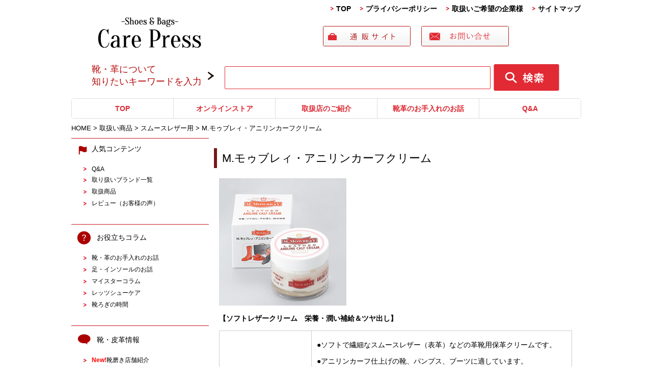

--- FILE ---
content_type: text/html; charset=UTF-8
request_url: https://www.shoefootcare.net/e101.html
body_size: 9632
content:
<!DOCTYPE html>
<html lang="ja">
<head>
	<meta charset="UTF-8">
	<title>M.モゥブレィ・アニリンカーフクリーム | 靴・皮革製品のお手入れ、靴磨き、Q&amp;A、お悩み解決 ポータルサイト</title>
	<link rel="shortcut icon" href="https://www.shoefootcare.net/wp-content/themes/shoefootcare/images/favicon.ico">
        <meta name="viewport" content="width=device-width,user-scalable=no,maximum-scale=1" />

	<link rel="stylesheet" href="https://www.shoefootcare.net/wp-content/themes/shoefootcare/style.css" media="screen,projection,print">

	<meta name="description" content="" />
	<meta name="keywords" content="靴手入れ,皮革手入れ,レザー手入れ,靴クリーム,靴磨きグッズ情報" />

      	<link rel="stylesheet" href="https://www.shoefootcare.net/wp-content/themes/shoefootcare/sp.css" media="(max-width: 680px)">


<script src="https://www.shoefootcare.net/wp-content/themes/shoefootcare/js/jquery-1.8.2.min.js"></script>
<!--
	<script src="https://www.shoefootcare.net/wp-content/themes/shoefootcare/js/jquery-1.11.0.min.js"></script>
	<script src="https://www.shoefootcare.net/wp-content/themes/shoefootcare/js/jquery-1.7.min.js"></script>
-->

	<script type="text/javascript" src="https://www.shoefootcare.net/wp-content/themes/shoefootcare/js/jquery.bxslider.min.js"></script>
	<link href="https://www.shoefootcare.net/wp-content/themes/shoefootcare/js/jquery.bxslider.css" rel="stylesheet" />

	<script src="https://www.shoefootcare.net/wp-content/themes/shoefootcare/js/common.js"></script>


<script type="text/javascript">
  $(document).ready(function(){
    $('.bxslider').bxSlider({
        auto:true,
        pause:  5000, //静止時間
        speed: 1000, //エフェクトのスピード
        mode: 'horizontal', //エフェクトの種類
        pager:true, //ページャーの有無
        prevText: '<', //前へのテキスト
        nextText: '>', //次へのテキスト
	maxSlides: 1,
	moveSlides: 1,
	preloadImages: 'visible',
        });
  });
</script>

	<link rel="stylesheet" href="https://www.shoefootcare.net/wp-content/themes/shoefootcare/js/jquery-ui.min.css">
	<script src="https://www.shoefootcare.net/wp-content/themes/shoefootcare/js/jquery-ui.min.js"></script>

<script>
  $(function() {
    $( "#tabs" ).tabs();
  });
  </script>

<!-- Global site tag (gtag.js) - Google Analytics -->
<script async src="https://www.googletagmanager.com/gtag/js?id=UA-19704326-1"></script>
<script>
  window.dataLayer = window.dataLayer || [];
  function gtag(){dataLayer.push(arguments);}
  gtag('js', new Date());

  gtag('config', 'UA-19704326-1');
  gtag('config', 'G-1GES3NWSJB');
</script>

			<script type="text/javascript">
			window._wpemojiSettings = {"baseUrl":"https:\/\/s.w.org\/images\/core\/emoji\/72x72\/","ext":".png","source":{"concatemoji":"https:\/\/www.shoefootcare.net\/wp-includes\/js\/wp-emoji-release.min.js?ver=4.5.32"}};
			!function(e,o,t){var a,n,r;function i(e){var t=o.createElement("script");t.src=e,t.type="text/javascript",o.getElementsByTagName("head")[0].appendChild(t)}for(r=Array("simple","flag","unicode8","diversity"),t.supports={everything:!0,everythingExceptFlag:!0},n=0;n<r.length;n++)t.supports[r[n]]=function(e){var t,a,n=o.createElement("canvas"),r=n.getContext&&n.getContext("2d"),i=String.fromCharCode;if(!r||!r.fillText)return!1;switch(r.textBaseline="top",r.font="600 32px Arial",e){case"flag":return r.fillText(i(55356,56806,55356,56826),0,0),3e3<n.toDataURL().length;case"diversity":return r.fillText(i(55356,57221),0,0),a=(t=r.getImageData(16,16,1,1).data)[0]+","+t[1]+","+t[2]+","+t[3],r.fillText(i(55356,57221,55356,57343),0,0),a!=(t=r.getImageData(16,16,1,1).data)[0]+","+t[1]+","+t[2]+","+t[3];case"simple":return r.fillText(i(55357,56835),0,0),0!==r.getImageData(16,16,1,1).data[0];case"unicode8":return r.fillText(i(55356,57135),0,0),0!==r.getImageData(16,16,1,1).data[0]}return!1}(r[n]),t.supports.everything=t.supports.everything&&t.supports[r[n]],"flag"!==r[n]&&(t.supports.everythingExceptFlag=t.supports.everythingExceptFlag&&t.supports[r[n]]);t.supports.everythingExceptFlag=t.supports.everythingExceptFlag&&!t.supports.flag,t.DOMReady=!1,t.readyCallback=function(){t.DOMReady=!0},t.supports.everything||(a=function(){t.readyCallback()},o.addEventListener?(o.addEventListener("DOMContentLoaded",a,!1),e.addEventListener("load",a,!1)):(e.attachEvent("onload",a),o.attachEvent("onreadystatechange",function(){"complete"===o.readyState&&t.readyCallback()})),(a=t.source||{}).concatemoji?i(a.concatemoji):a.wpemoji&&a.twemoji&&(i(a.twemoji),i(a.wpemoji)))}(window,document,window._wpemojiSettings);
		</script>
		<style type="text/css">
img.wp-smiley,
img.emoji {
	display: inline !important;
	border: none !important;
	box-shadow: none !important;
	height: 1em !important;
	width: 1em !important;
	margin: 0 .07em !important;
	vertical-align: -0.1em !important;
	background: none !important;
	padding: 0 !important;
}
</style>
<link rel='stylesheet' id='contact-form-7-css'  href='https://www.shoefootcare.net/wp-content/plugins/contact-form-7/includes/css/styles.css?ver=4.4.1' type='text/css' media='all' />
<link rel='stylesheet' id='contact-form-7-confirm-css'  href='https://www.shoefootcare.net/wp-content/plugins/contact-form-7-add-confirm/includes/css/styles.css?ver=4.3.2' type='text/css' media='all' />
<link rel='stylesheet' id='sb_instagram_styles-css'  href='https://www.shoefootcare.net/wp-content/plugins/instagram-feed/css/sb-instagram.min.css?ver=1.4.8' type='text/css' media='all' />
<link rel='stylesheet' id='sb_instagram_icons-css'  href='https://maxcdn.bootstrapcdn.com/font-awesome/4.6.3/css/font-awesome.min.css?ver=4.6.3' type='text/css' media='all' />
<link rel='stylesheet' id='wp-pagenavi-css'  href='https://www.shoefootcare.net/wp-content/plugins/wp-pagenavi/pagenavi-css.css?ver=2.70' type='text/css' media='all' />
<script type='text/javascript' src='https://www.shoefootcare.net/wp-includes/js/jquery/jquery.js?ver=1.12.4'></script>
<script type='text/javascript' src='https://www.shoefootcare.net/wp-includes/js/jquery/jquery-migrate.min.js?ver=1.4.1'></script>
<link rel='https://api.w.org/' href='https://www.shoefootcare.net/wp-json/' />
<link rel="EditURI" type="application/rsd+xml" title="RSD" href="https://www.shoefootcare.net/xmlrpc.php?rsd" />
<link rel="wlwmanifest" type="application/wlwmanifest+xml" href="https://www.shoefootcare.net/wp-includes/wlwmanifest.xml" /> 
<meta name="generator" content="WordPress 4.5.32" />
<link rel="canonical" href="https://www.shoefootcare.net/e101.html" />
<link rel='shortlink' href='https://www.shoefootcare.net/?p=6193' />
<link rel="alternate" type="application/json+oembed" href="https://www.shoefootcare.net/wp-json/oembed/1.0/embed?url=https%3A%2F%2Fwww.shoefootcare.net%2Fe101.html" />
<link rel="alternate" type="text/xml+oembed" href="https://www.shoefootcare.net/wp-json/oembed/1.0/embed?url=https%3A%2F%2Fwww.shoefootcare.net%2Fe101.html&#038;format=xml" />

</head>
<body class="page page-id-6193 page-template-default">

	<div class="container">
	<div class="wrapper">
				<div class="navi clearfix">
					<ul>
						<li class="navi1"><a href="/">TOP</a></li>

						<li class="sponly"><a href="https://shop.m-mowbray.com/SHOP/189384/list.html" target="_blank">オンラインストア</a></li>
						<li class="sponly"><a href="/e376.html">取扱店のご紹介</a></li>
						<li class="sponly"><a href="/e14.html">靴革のお手入れのお話</a></li>
						<li class="sponly"><a href="/e245.html">Q&amp;A</a></li>
						<li class="sponly"><a href="/e795.html">取扱い商品一覧</a></li>

						<li class="navi2"><a href="/e231.html">プライバシーポリシー</a></li>
						<li class="navi4"><a href="/e751.html">取扱いご希望の企業様</a></li>
						<li class="navi5"><a href="/sitemaps.html">サイトマップ</a></li>
					</ul>
				</div>

</div> <!-- wrapper -->
</div> <!-- container -->

	<hr class="topline" />

		<div id="headerL">
			<div class="bg-header">
			<!-- header -->
			<div id="header" class="clearfix">
				<div class="clearfix">
					<h1><a href="https://www.shoefootcare.net/"><img src="/images/logo-header.png" alt="靴・皮革製品のお手入れ、靴磨き、Q&amp;A、お悩み解決 ポータルサイト" class="logo" /></a></h1>
					
<div class="alignright"><a href="https://shop.m-mowbray.com/SHOP/189384/list.html" target="_blank"><img src="/images/top-ban-01.gif" alt="" class="top-ban" /></a>
<a href="https://m-mowbray.com/select-contact/" target="_blank"><img src="/images/top-ban-02.gif" alt="" class="top-ban" /></a>

<div class="translation">
<div id="google_translate_element"></div><script type="text/javascript">
                  function googleTranslateElementInit() {
                  new google.translate.TranslateElement({pageLanguage: 'ja', includedLanguages: 'ja,en,de,es,fr,it,ko,ru,zh-CN,zh-TW', layout: google.translate.TranslateElement.InlineLayout.SIMPLE, autoDisplay: false}, 'google_translate_element');
                  }
                  </script><script type="text/javascript" src="//translate.google.com/translate_a/element.js?cb=googleTranslateElementInit"></script>
</div>

					</div>

					<div class="sponly spmenu">
						<img src="/images/menu-sp.png" class="sp_menu" id="spmenu" alt="navi" />
					</div>
			</div>

<div class="search clearfix mb10 mt10">
<div class="search-box">
<p class="box01">靴・革について<br>
知りたいキーワードを入力</p>
<form action="./" method="get" class="alignright">
<input type="text" name="s" value="" class="style_1">
<input type="image" src="/images/search.gif" class="style_2" alt="検索">
</form>
</div>
</div>

			</div>

			</div>
			<!-- /header -->

		</div>
		<!-- /headerL -->


<div class="container">
<div class="wrapper">
	<div class="secondnavi">
		<ul>
			<li class="snavi1"><a href="/">TOP</a></li>
			<li class="snavi2"><a href="https://shop.m-mowbray.com/SHOP/189384/list.html" target="_blank">オンラインストア</a></li>
			<li class="snavi3"><a href="/e376.html">取扱店のご紹介</a></li>
			<li class="snavi4"><a href="/e14.html">靴革のお手入れのお話</a></li>
			<li class="snavi5"><a href="/e245.html">Q&A</a></li>
		</ul>
	</div>
</div> <!-- wrapper -->
</div> <!-- container -->
<div class="container bggray01">
<div class="wrapper BGW">

<div id="maincon" class="clearfix">
	<div class="breadcrumbs">


	    <span property="itemListElement" typeof="ListItem"><a property="item" typeof="WebPage" title="HOMEへ移動" href="https://www.shoefootcare.net" class="home"><span property="name">HOME</span></a><meta property="position" content="1"></span> &gt;

																		    <span property="itemListElement" typeof="ListItem"><a href="/e795.html"><span property="name">取扱い商品</span></a><meta property="position" content="2"></span> &gt;
            		
			    <span property="itemListElement" typeof="ListItem"><a href="https://www.shoefootcare.net/e32.html"><span property="name">スムースレザー用</span></a><meta property="position" content="2"></span> &gt;

	

	    <span property="itemListElement" typeof="ListItem"><span property="name">M.モゥブレィ・アニリンカーフクリーム</span><meta property="position" content="2"></span>

	</div>

	<!-- main -->
	<div id="main" class="clearfix">




	<h1 class="mB">M.モゥブレィ・アニリンカーフクリーム</h1>

				<div id="post-6193" class="post-6193 page type-page status-publish hentry category-items-13">

				<div class="kizi">
					<img src='/files/pr-s16-1.jpg'　class='mainImage' />					<p><strong>【ソフトレザークリーム　栄養・潤い補給＆ツヤ出し】</strong></p>
<table border="1" width="99%">
<tr>
<td width="100">
<div align="center">特　　　　長</div>
</p>
</td>
<td width="320">
<p>●ソフトで繊細なスムースレザー（表革）などの革靴用保革クリームです。</p>
<p>●アニリンカーフ仕上げの靴、パンプス、ブーツに適しています。</p>
<p>●皮革の表面に透明感のあるツヤとベール（膜）をつくり表面を安定させます。</p>
<p>●皮革に潤いと柔軟性を与え、乾燥、ひび割れから靴を守ります。</p>
<p>●無色ですのでどんな色の靴、パンプスにもご使用いただけます。</p>
</td>
</tr>
<tr>
<td width="100">
<div align="center">購 入 ペ ー ジ</div>
</p>
</td>
<td width="320">
<p><a href="https://shop.m-mowbray.com/SHOP/2027.html">https://shop.m-mowbray.com/SHOP/2027.html</a>
</p>
</td>
</tr>
<tr>
<td width="100">
<div align="center">タイプ・容量</div>
</p>
</td>
<td width="320">
<p>ガラスビン・60ml</p>
</td>
</tr>
<tr>
<td width="100">
<div align="center">用　　　　途</div>
</p>
</td>
<td width="320">
<p>アニリン染めやソフトなスムースレザー（表革）の靴、パンプス、ブーツなど</p>
</td>
</tr>
<tr>
<td width="100">
<div align="center">カ　ラ　ー</div>
</p>
</td>
<td width="320">
<p>無色</p>
</td>
</tr>
</table>
									</div>

			
				<h3 class="midashi03">M.モゥブレィ・アニリンカーフクリームに関連する記事</h3>
				<ul class="relationList">
												
					<li><a href="https://www.shoefootcare.net/171215_color.html">M.モゥブレィ  マルチカラーローション</a></li>

				
					<li><a href="https://www.shoefootcare.net/171215_creamessential.html">M.モゥブレィ・プレステージ クリームエッセンシャル</a></li>

				
					<li><a href="https://www.shoefootcare.net/cream171101-03.html">M.モゥブレィ・アニリンカーフクリーム（Ｍサイズ）</a></li>

				
					<li><a href="https://www.shoefootcare.net/item-smoothleather-170614.html">M.モゥブレィ・エクストラホワイト</a></li>

				
					<li><a href="https://www.shoefootcare.net/e1186.html">M.モゥブレィ　ハイパークリーン</a></li>

				
					<li><a href="https://www.shoefootcare.net/e101.html">M.モゥブレィ・アニリンカーフクリーム</a></li>

				
					<li><a href="https://www.shoefootcare.net/e109.html">M.モゥブレィ・ウェルトクリーム</a></li>

				
					<li><a href="https://www.shoefootcare.net/e105.html">M.モゥブレィ・サドルソープ</a></li>

				
					<li><a href="https://www.shoefootcare.net/e104.html">M.モゥブレィ・ステインリムーバー</a></li>

				
					<li><a href="https://www.shoefootcare.net/e100.html">M.モゥブレィ・デリケートクリーム</a></li>

				
					<li><a href="https://www.shoefootcare.net/item-smoothleather-160913.html">M.モゥブレィ・デリケートクリームブラック</a></li>

				
					<li><a href="https://www.shoefootcare.net/item-smoothleather-160916.html">M.モゥブレィ・デリケートクリームミディアム（Mサイズ）</a></li>

				
					<li><a href="https://www.shoefootcare.net/e106.html">M.モゥブレィ・ピュアミンクオイル</a></li>

				
					<li><a href="https://www.shoefootcare.net/e1142.html">M.モゥブレイ　トラディショナルワックス</a></li>

				
					<li><a href="https://www.shoefootcare.net/e1146.html">M.モゥブレイ　プレステージ　ステインクレンジングウォーター</a></li>

				
					<li><a href="https://www.shoefootcare.net/e1194.html">M.モゥブレイ　レザーコンシーラー</a></li>

				
					<li><a href="https://www.shoefootcare.net/e1139.html">M.モゥブレイ・プレステージ　ビーズエイジングオイル</a></li>

				
					<li><a href="https://www.shoefootcare.net/mmowbray-gumspecial.html">M．モゥブレィ　ガムスペシャル</a></li>

				
					<li><a href="https://www.shoefootcare.net/item-smoothleather-160823.html">M．モゥブレィ　コードバンクリームレノベーター</a></li>

				
					<li><a href="https://www.shoefootcare.net/mmowbray-protector-alpha-l.html">M．モゥブレィ　プロテクターアルファラージ</a></li>

				
					<li><a href="https://www.shoefootcare.net/e1088.html">M.モゥブレィ・リッチデリケートクリーム</a></li>

				
					<li><a href="https://www.shoefootcare.net/e916.html">Ｅｎｇｌｉｓｈ　Ｇｕｉｌｄ（イングリッシュギルド）　ビーズリッチクリーム</a></li>

				
					<li><a href="https://www.shoefootcare.net/e1201.html">ＦＡＭＡＣＯ　シルキーレザークリーム</a></li>

				
					<li><a href="https://www.shoefootcare.net/e1203.html">Ｍ.モゥブレィ　ストレッチミスト</a></li>

				
					<li><a href="https://www.shoefootcare.net/e1199.html">Ｍ.モゥブレィ　プロテクターアルファ</a></li>

				
					<li><a href="https://www.shoefootcare.net/e1214.html">Ｍ.モゥブレィ　ラックパテント</a></li>

				
					<li><a href="https://www.shoefootcare.net/e99.html">Ｍ．モゥブレィ・シュークリームジャー</a></li>

				
					<li><a href="https://www.shoefootcare.net/e102.html">Ｍ．モゥブレィ・ハイシャインポリッシュ</a></li>

				
					<li><a href="https://www.shoefootcare.net/e718.html">Ｍ．モゥブレィ・プレステージ　クリームナチュラーレ</a></li>

				</ul>

				
			</div>

		




	</div>
	<!-- /main -->


	<!-- sidebar -->
<div id="sideLeft">

	<div class="box gyaji mb30">
		<hr class="redline" />

		<div class="boxtitle icon01">人気コンテンツ</div>
		<ul>
			<li><h3><a href="/e245.html">Q&A</a></h3></li>
			<li><h3><a href="/e959.html">取り扱いブランド一覧</a></h3></li>
			<li><h3><a href="/e795.html">取扱商品</a></h3></li>
			<li><h3><a href="/e442.html">レビュー（お客様の声）</a></h3></li>
		</ul>
	</div>

	<div class="box gyaji mb30">
		<hr class="redline" />
		<div class="boxtitle icon02">お役立ちコラム</div>
		<ul>
			<li><h3><a href="/e14.html">靴・革のお手入れのお話</a></h3></li>

			<li><h3><a href="/footcare_info/">足・インソールのお話</a></h3></li>
						<li><h3><a href="/meister/">マイスターコラム</a></h3></li>
			<li><h3><a href="/lets-shoe-care/">レッツシューケア</a></h3></li>
			<li><h3><a href="/kutsurogi/">靴ろぎの時間</a></h3></li>
		</ul>
	</div>


	<div class="box gyaji mb30">
		<hr class="redline" />
		<div class="boxtitle icon03">靴・皮革情報</div>
		<ul>
			<li><h3><a href="/tenpo"><span style="color:#ff0000;"><strong>New!</strong></span>靴磨き店舗紹介</a></h3></li>
			<li><h3><a href="/e806.html">靴の用語集</a></h3></li>
			<li><h3><a href="/e809.html">皮革の種類・分類</a></h3></li>
			<li><h3><a href="/e780.html">靴ヒモの結び方</a></h3></li>
			<li><h3><a href="/color-shoelace-coordinate.html">靴ヒモの色別組み合わせ</a></h3></li>
			<li><h3><a href="/e1039.html">靴のメダリオン特集</a></h3></li>
			<li><h3><a href="/e520.html">靴の製法</a></h3></li>
			<li><h3><a href="/e39.html">靴用品情報</a></h3></li>
			<li><h3><a href="/e262.html">靴のサイズ換算表</a></h3></li>
			<li><h3><a href="/e961.html">主な靴のブランド一覧</a></h3></li>
			<li><h3><a href="https://www.youtube.com/channel/UCDyDHPhnr53CV5EZ7eKIZmw" target="_blank">動画で見るシューケア</a></h3></li>
		</ul>
	</div>

	<div class="box mb30 waku gyaji_s">
		<div class="boxtitle">イベント情報</div>
		<ul class="icon04 ml10">
			<li><h3><a href="/e654.html">革靴のお手入れ講座</a></h3></li>
			<li><h3><a href="/e442.html">レビュー（お客様の声）</a></h3></li>
		</ul>
		<hr class="grayline" />
		<div class="boxtitle">お知らせ</div>
		<ul class="icon05 ml10">
			<li><h3><a href="https://www.randd.co.jp/info/20220719/" target="_blank">価格改定のお知らせ</a></h3></li>
			<li><h3><a href="/e439.html">エアゾール・ケミカル製品の注意と廃棄について</a></h3></li>
		</ul>

	</div>

	<div class="aligncenter clearfix mb30 display:none" style="display: none;>
		<a href="/e775.html"><img src="/images/side-staff.jpg" alt="スタッフ募集" /></a>
	</div>


</div>
<!-- /sidebar -->

</div>
<!-- /maincon -->

</div> <!-- /wrapper -->
</div> <!-- /container -->


	
<!-- footer -->
<footer>

<div class="wrapper">

<div class="search clearfix mb30">
<div class="search-box">
<p class="box01">靴・革について<br>
知りたいキーワードを入力</p>
<form action="./" method="get" class="alignright">
<input type="text" name="s" value="" class="style_1">
<input type="image" src="/images/search.gif" class="style_2" alt="検索">
</form>
</div>
<div class="aligncenter"><a href="https://twitter.com/RandD_official" target="_blank"><img src="/images/twitter.png" width="35" alt="twitter" style="margin:5px;" /></a>
<a href="https://www.youtube.com/channel/UCDyDHPhnr53CV5EZ7eKIZmw" target="_blank"><img src="/images/youtube.png" width="35" alt="youtube" style="margin:5px;" /></a>
<a href="https://www.instagram.com/randd.shoecare/" target="_blank"><img src="/images/instagram.png" width="35" alt="instagram" style="margin:5px;" /></a>
<a href="https://vimeo.com/randdshoecare" target="_blank"><img src="/images/vimeo.png" width="35" alt="vimeo" style="margin:5px;" /></a>
<a href="https://www.facebook.com/randd.shoecare" target="_blank"><img src="/images/facebook.png" width="35" alt="facebook" style="margin:5px;" /></a><br />

</div>
<div class="aligncenter">
記載の情報（商品仕様、価格、デザイン等）は記事作成時の情報です。
予告なく変更する場合がございますので、予めご了承くださいませ。</div>
</div>
</div>

<hr class="grayline">

<div class="wrapper">

<div class="sponly spmenuf">
	<div class="bgfooter"><a class="sp_menuf" id="sp_menuf" alt="menuf" >メニュー</a></div>
</div>

<!-- フッターコンテンツリンク --> 
<div class="footer_box" id="footermenu" style="display:none;">

<table class="footer_box" summary="footer">
<tr><td>
<img src="/images/footer_sns.jpg" alt="SNS" />
<a href="http://twitter.com/RandD_official" target="_blank"><img src="/images/twitter-logo.png" width="24" height="24" alt="twitter" /></a>
&nbsp;<a href="http://www.facebook.com/randd.shoecare?sk=wall" target="_blank"><img src="/images/facebook-logo.png" width="24" height="24" alt="facebook" /></a>
&nbsp;<a href="http://line.naver.jp/ti/p/%40fans.0531" target="_blank"><img src="/images/line-logo.png" width="24" height="24" alt="LINE" /></a>
&nbsp;<a href="https://plus.google.com/u/0/113836593003356405039/about" target="_blank"><img src="/images/gplus-logo.png" width="24" height="24" alt="Google+" /></a>&nbsp;&nbsp;<a href="https://www.youtube.com/channel/UCDyDHPhnr53CV5EZ7eKIZmw" target="_blank"><img src="/images/youtube-logo.png" width="24" height="24" alt="youtube" /></a>
<br />

<img src="/images/footer_twitter.png" width="100" height="22" alt="twitter" />
<ul>
<li><a href="http://twitter.com/RandD_official" target="_blank">R＆Dスタッフ公式</a></li>
<li><a href="http://twitter.com/nihonbashishoe" target="_blank">日本橋シューケアマイスター</a></li>
<li><a href="http://twitter.com/ginzashoecare" target="_blank">銀座シューケアマイスター</a></li>
<li><a href="https://twitter.com/oosaka3" target="_blank">大阪シューケアマイスター</a></li>
<li><a href="http://twitter.com/ikebukuroshoe" target="_blank">池袋シューケアマイスター</a></li>
<li><a href="http://twitter.com/FutakoShoecare" target="_blank">二子玉川シューケアマイスター</a></li>
<li><a href="https://twitter.com/fukumitsushoe" target="_blank">福岡シューケアマイスター</a></li>
<li><a href="https://twitter.com/fansshoe" target="_blank">R＆D直営店　青山FANS. ＆ RSG</a></li>
</ul>
<img src="/images/footer_facebook.png" width="100" height="22" style="margin-top:4px;" alt="facebook" />
<ul>
<li><a href="http://www.facebook.com/randd.shoecare?sk=wall" target="_blank">R＆Dスタッフ公式</a></li>
<li><a href="http://www.facebook.com/shoecaremeister" target="_blank">R＆Dシューケアマイスター公式</a></li>
<li><a href="http://www.facebook.com/resources.shoecare" target="_blank">R＆D直営店　青山FANS. ＆ RSG</a></li>
</ul>
<img src="/images/footer_instagram.png" width="100" height="22" style="margin-top:4px;" alt="Instagram" />
<ul>
<li><a href="http://instagram.com/m.mowbray?ref=badge" target="_blank">M.MOWBRAY</a></li>
<style>.ig-b- { display: inline-block; }
.ig-b- img { visibility: hidden; }
.ig-b-:hover { background-position: 0 -60px; } .ig-b-:active { background-position: 0 -120px; }
.ig-b-v-24 { width: 137px; height: 24px; background: url(//badges.instagram.com/static/images/ig-badge-view-sprite-24.png) no-repeat 0 0; }
@media only screen and (-webkit-min-device-pixel-ratio: 2), only screen and (min--moz-device-pixel-ratio: 2), only screen and (-o-min-device-pixel-ratio: 2 / 1), only screen and (min-device-pixel-ratio: 2), only screen and (min-resolution: 192dpi), only screen and (min-resolution: 2dppx) {
.ig-b-v-24 { background-image: url(//badges.instagram.com/static/images/ig-badge-view-sprite-24@2x.png); background-size: 160px 178px; } }</style>
<a href="http://instagram.com/m.mowbray?ref=badge" class="ig-b- ig-b-v-24" target="_blank"><img src="//badges.instagram.com/static/images/ig-badge-view-24.png" alt="Instagram" /></a>
<br />

<li><a href="http://instagram.com/shoecaregirls?ref=badge" target="_blank">靴磨き女子部</a></li>
<style>.ig-b- { display: inline-block; }
.ig-b- img { visibility: hidden; }
.ig-b-:hover { background-position: 0 -60px; } .ig-b-:active { background-position: 0 -120px; }
.ig-b-v-24 { width: 137px; height: 24px; background: url(//badges.instagram.com/static/images/ig-badge-view-sprite-24.png) no-repeat 0 0; }
@media only screen and (-webkit-min-device-pixel-ratio: 2), only screen and (min--moz-device-pixel-ratio: 2), only screen and (-o-min-device-pixel-ratio: 2 / 1), only screen and (min-device-pixel-ratio: 2), only screen and (min-resolution: 192dpi), only screen and (min-resolution: 2dppx) {
.ig-b-v-24 { background-image: url(//badges.instagram.com/static/images/ig-badge-view-sprite-24@2x.png); background-size: 160px 178px; } }</style>
<a href="http://instagram.com/shoecaregirls?ref=badge" class="ig-b- ig-b-v-24" target="_blank"><img src="//badges.instagram.com/static/images/ig-badge-view-24.png" alt="Instagram" /></a>
</ul>
<img src="/images/footer_line.png" width="100" height="22" style="margin-top:4px;" alt="LINE" />
<ul>
<li><a href="http://line.naver.jp/ti/p/%40fans.0531" target="_blank">FANS.（青山）LINE 友だち追加</a></li>
</ul>
<img src="/images/footer_gplus.png" width="100" height="22" style="margin-top:4px;" alt="Google+" />
<ul>
<li><a href="https://plus.google.com/u/0/113836593003356405039/about" target="_blank">FANS. 青山</a></li>
</ul>
</td>
<td style="border-left: 1px solid #6d6d6d; border-right: 1px solid #6d6d6d; padding: 0px 20px;">
<img src="/images/footer_list.png" width="100" height="30" alt="Shoplist" />
<ul>
<strong>シューケア＆リペア工房</strong>
<li><a href="http://repaircare.exblog.jp/" target="_blank">東京・日本橋（日本橋三越本館2Ｆ）</a></li>
<li><a href="http://careginza.exblog.jp/" target="_blank">東京・銀座（銀座三越5Ｆ）</a></li>
<li><a href="http://ikesei.exblog.jp/" target="_blank">東京・池袋（西武池袋本店5Ｆ）</a></li>
<li><a href="http://futakocare.exblog.jp/" target="_blank">東京・二子玉川（高島屋玉川店4F）</a></li>
<li><a href="http://fans.exblog.jp/" target="_blank">東京・青山＆オンラインショップ（青山FANS. ＆ RSG）</a></li>
<li><a href="http://mishoecare.exblog.jp/" target="_blank">大阪・梅田（ルクアイーレ大阪8F）</a></li>
<li><a href="http://randdfuku.exblog.jp/" target="_blank">福岡（福岡三越1F）</a></li>
<br />

<li><a href="http://repairresh.exblog.jp/" target="_blank">靴・シューズ修理工房（仙台三越5F）</a></li>
<li><a href="http://hiromiturd.exblog.jp/" target="_blank">西日本よかよか靴磨きブログ</a></li>

</ul>
<img src="/images/footer_link.png" width="100" height="30" alt="リンク" style="margin-top:10px;" />
<ul>
<li><a href="http://www.winsfactory.com/" target="_blank">独創的で質の高い皮革ベルト　ウインズファクトリー</a></li>
<li><a href="http://h-arai.com/" target="_blank">荒井弘史靴誂え室</a></li>
<li><a href="http://www.resh.tv/" target="_blank">RESH</a></li>
<li><a href="http://www.hosono.co.jp/" target="_blank">calzeriaHOSONO</a></li>
</ul>
</td>
<td style="padding-left: 20px;">
<img src="/images/footer_kanren.png" width="100" height="30" alt="Shoplist" />
<ul>
<li><a href="http://www.randd.co.jp/" target="_blank">R＆Dホームページ</a></li>
<li><a href="http://www.shoe-repair.net/" target="_blank">R＆D　シューケアマイスター</a></li>
<li><a href="http://shoecaregirls.jp/" target="_blank">靴磨き女子部ホームページ</a></li>
<li><a href="https://www.mowbraysports.jp/" target="_blank">M.MOWBRAY SPORTSホームページ</a></li>
<br/>
<img src="/images/footer_kanren-blog.png" width="100" height="30" alt="Shoplist" />
<li><a href="http://www.randd.co.jp/blog/" target="_blank">R＆Dスタッフブログ</a></li>
<li><a href="http://ameblo.jp/shoecare-footcare/" target="_blank">シューケア用品Ｚｏｏｍ&nbsp;Ｕｐ！</a></li>
<li><a href="http://ameblo.jp/footcare-insole/" target="_blank">thinking walking ＆ walking beauty</a></li>
<li><a href="http://shoecare.blog.fc2.com/" target="_blank">シューケア人のミカタ</a></li>
<li><a href="http://scqanda.blog.fc2.com/" target="_blank">シューケアＱ＆Ａ</a></li>
<li><a href="http://26ryo.blog.fc2.com/" target="_blank">アールアンドデースタッフによるレザー特集！！</a></li>
<li><a href="http://woly.blog.fc2.com/" target="_blank">シュートリーフィッティングコレクション</a></li>
<li><a href="http://rdshoelace.blog.fc2.com/" target="_blank">dress up your shoes～靴紐ブログ～</a></li>
<li><a href="http://shoehorn365.blog.fc2.com/" target="_blank">靴べら倶楽部</a></li>
<li><a href="http://kutuoteire.blog.fc2.com/" target="_blank">Enjoy shoe care time！～ブランド別！靴のお手入れブログ～</a></li>
<li><a href="http://shoerepair.exblog.jp/" target="_blank">FANS.スピンオフブログ.（青山）</a></li>
<li><a href="http://ourshoes.blog.fc2.com/" target="_blank">足元・手元のコーディネート～our shoes&bags～</a></li>
<li><a href="http://shoecaregirls.jp/category/diary/" target="_blank">靴・革製品好き女子集まれ！～靴磨き女子部～</a></li>
</ul>
</td>
</tr>
</table>
</div>

<!-- メニュー --> 
<div class="footer_menu">
  <a href="http://www.shoefootcare.net/">ＴＯＰ</a>
  <span>|</span>
  <a href="http://www.randd.co.jp/onlineshops/" target="_blank">オンラインストア</a>
  <span>|</span>
  <a href="e714.html">お手入れ方法</a>
  <span>|</span>
  <a href="e14.html">靴・革のお手入れのお話</a>
  <span>|</span>
  <a href="e245.html">Ｑ＆Ａ</a>
  <span>|</span>
  <a href="e376.html">取扱い店のご紹介</a>
  <span>|</span>
  <a href="e751.html">お取引を希望の企業・店舗様</a>
</div>
<!-- メニュー -->


<p id="copyright">&copy; &nbsp;2016&nbsp;靴・皮革製品のお手入れ、靴磨き、Q&amp;A、お悩み解決 ポータルサイト All Rights Reserved.</p>

</div>

<div id="topbutton">
<div class="side-tool-sya" style="display: block; right: 0px; margin-right: 0px;">
<a href="#top" class="gotop" title="" style="">
<img src="/images/top-page.png" alt="topへ" />
</a>
</div>
</div>

<div class="footerbar" style="display:none;">
<div class="container">
<div class="wrapper aligncenter">

		<a href="/e376.html/"><img src="/images/footer-toi.png" alt="お問い合わせ" /></a>
		<a href="http://www.randd.co.jp/onlineshops/" target="_blank"><img src="/images/footer-shop.png" alt="通販サイト" /></a>
		<a href="/e751.html/" class="pconly"><img src="/images/footer-kigyo.png" alt="取り扱いご希望の企業様" /></a>
</div>
</div>
</div>

<!-- /footer -->
<script type='text/javascript' src='https://www.shoefootcare.net/wp-content/plugins/contact-form-7/includes/js/jquery.form.min.js?ver=3.51.0-2014.06.20'></script>
<script type='text/javascript'>
/* <![CDATA[ */
var _wpcf7 = {"loaderUrl":"https:\/\/www.shoefootcare.net\/wp-content\/plugins\/contact-form-7\/images\/ajax-loader.gif","recaptchaEmpty":"\u3042\u306a\u305f\u304c\u30ed\u30dc\u30c3\u30c8\u3067\u306f\u306a\u3044\u3053\u3068\u3092\u8a3c\u660e\u3057\u3066\u304f\u3060\u3055\u3044\u3002","sending":"\u9001\u4fe1\u4e2d ..."};
/* ]]> */
</script>
<script type='text/javascript' src='https://www.shoefootcare.net/wp-content/plugins/contact-form-7/includes/js/scripts.js?ver=4.4.1'></script>
<script type='text/javascript' src='https://www.shoefootcare.net/wp-content/plugins/contact-form-7-add-confirm/includes/js/scripts.js?ver=4.3.2'></script>
<script type='text/javascript'>
/* <![CDATA[ */
var sb_instagram_js_options = {"sb_instagram_at":"1725978088.3a81a9f.782e0b629d5749f9a08c41f9516ebfe1"};
/* ]]> */
</script>
<script type='text/javascript' src='https://www.shoefootcare.net/wp-content/plugins/instagram-feed/js/sb-instagram.min.js?ver=1.4.8'></script>
<script type='text/javascript' src='https://www.shoefootcare.net/wp-includes/js/wp-embed.min.js?ver=4.5.32'></script>

</footer>


</body>
</html>

--- FILE ---
content_type: application/javascript
request_url: https://www.shoefootcare.net/wp-content/themes/shoefootcare/js/common.js
body_size: 844
content:
// 郵便番号の自動検索
$(function(){
  $('#zip').keyup(function(){
    AjaxZip3.zip2addr(this,'','address01','address01');
  })
})

// 電話番号のリンク
$(function(){
    var ua = navigator.userAgent;
    if(ua.indexOf('iPhone') > 0 || ua.indexOf('Android') > 0){
        $('.tel-link').each(function(){
            var str = $(this).text();
            $(this).html($('<a>').attr('href', 'tel:' + str.replace(/-/g, '')).append(str + '</a>'));
        });
    }
});

// 画像のオンーオフの切り替え
$(function(){
	$('a img').hover(function(){
//		$(this).attr('src', $(this).attr('src').replace('-off', '-on'));
	}, function(){
		if (!$(this).hasClass('currentPage')) {
//		$(this).attr('src', $(this).attr('src').replace('-on', '-off'));
	}
	});
});

// スマホのメニュー
$(function() {
	var status = "close";

	$(".sp_menu").click(function(){
	    $(".navi").slideToggle();
	    if(status == "close") {
		document.getElementById("spmenu").src= "/images/menu-sp-on.png";
		status = "open";
	    } else {
		document.getElementById("spmenu").src= "/images/menu-sp.png";
		status = "close";
	    }
	});

	$(".sp_menuf").click(function(){
	    $("#footermenu").slideToggle();
	    if(status == "close") {
		status = "open";
	    } else {
		status = "close";
	    }
	});


	$("#top-ohen-btn").click (function(){
	    $("#topbox02 .topbar").slideToggle();
	});

});

// goto top
$(function() {
	var topBtn = $('#topbutton');
	topBtn.hide();
      //スクロールが100に達したらボタン表示
    $(window).scroll(function () {
        if ($(this).scrollTop() > 100) {
            topBtn.fadeIn();
        } else {
            topBtn.fadeOut();
        }
    });
    //スクロールしてトップ
    topBtn.click(function () {
        $('body,html').animate({
            scrollTop: 0
        }, 500);
        return false;
    });

});
